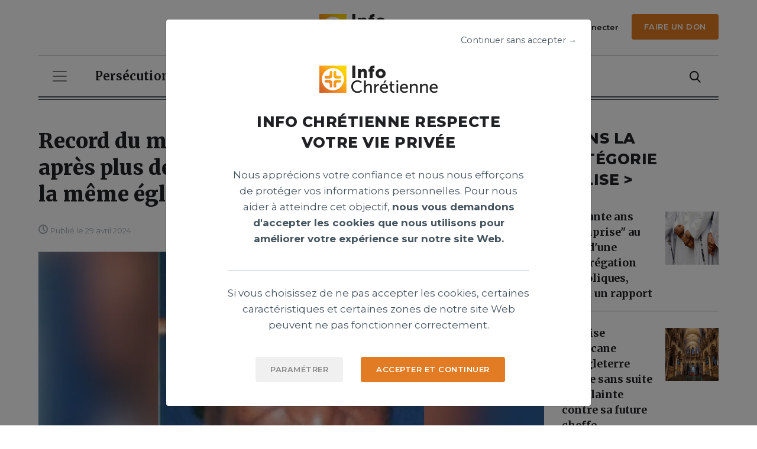

--- FILE ---
content_type: text/html; charset=utf-8
request_url: https://www.infochretienne.com/articles/record-du-monde-deces-dun-pasteur-texan-apres-72-ans-de-ministere-au-sein-de-la-meme-eglise/
body_size: 14203
content:


<!DOCTYPE html>
<html lang="fr">
<head>
    <meta charset="utf-8">
    <meta http-equiv="X-UA-Compatible" content="IE=edge">
    <meta name="viewport" content="width=device-width, height=device-height, initial-scale=1">
    
        



    <meta name="title" content="Record du monde : décès d&#x27;un pasteur texan après plus de 73 ans de ministère au sein de la même église">







    <meta name="author" content="Mélanie Boukorras">

<meta name="theme-color" content="#f5cdb1">

    

    
    <title>
        
            Record du monde : décès d&#x27;un pasteur texan après plus de 73 ans de ministère au sein de la même église
        
        
            
                - Info Chrétienne
            
        
    </title>

    
        


       



    <meta property="og:title" content="Record du monde : décès d&#x27;un pasteur texan après plus de 73 ans de ministère au sein de la même église"/>




    <meta property="og:description"  content="Au Texas, un révérend qui détient le record du monde du plus long ministère pastoral dans la même église est décédé à l’âge de 94 ans le 15 avril dernier. Après 72 années dans l’église baptiste, Dieu &quot;l&#x27;a rappelé auprès de lui&quot;."/>



    <meta property="og:url" content="https://www.infochretienne.com/articles/record-du-monde-deces-dun-pasteur-texan-apres-72-ans-de-ministere-au-sein-de-la-meme-eglise/" />


<meta property="og:site_name" content="Info Chrétienne"/>
<meta property="og:type" content="website" />


    
    <meta property="og:image" content="/media/images/recors_monde_deces_.2e16d0ba.fill-400x300.jpegquality-40.png"/>


<meta property="og:locale" content="fr_FR" />
<meta property="og:locale:alternate" content="fr_FR">




       

<meta name="twitter:card" content="summary" />


    <meta property="twitter:title" content="Record du monde : décès d&#x27;un pasteur texan après plus de 73 ans de ministère au sein de la même église"/>






    
    <meta property="twitter:image" content="https://www.infochretienne.com/media/images/recors_monde_deces.2e16d0ba.fill-1200x630.jpegquality-40.png"  />


    

    <link rel="stylesheet" type="text/css" href="">
    <link rel="alternate" type="application/rss+xml" title="Info Chrétienne Flux" href="/flux-rss.rss"/>

    
    

    <link rel="stylesheet" href="https://stackpath.bootstrapcdn.com/bootstrap/4.3.1/css/bootstrap.min.css" integrity="sha384-ggOyR0iXCbMQv3Xipma34MD+dH/1fQ784/j6cY/iJTQUOhcWr7x9JvoRxT2MZw1T" crossorigin="anonymous">
    <link href="/static/css/main.css" rel="stylesheet">
    <link rel="stylesheet" href="https://fonts.googleapis.com/icon?family=Material+Icons">
    
    

    
    <style>
    
    </style>


    <link rel="stylesheet" href="https://pro.fontawesome.com/releases/v5.10.0/css/all.css" integrity="sha384-AYmEC3Yw5cVb3ZcuHtOA93w35dYTsvhLPVnYs9eStHfGJvOvKxVfELGroGkvsg+p" crossorigin="anonymous"/>

    <!--        Favicon starts -->
    <link rel="icon" href="/static/img/fav_logo32.png" sizes="32x32">
    <link rel="icon" href="/static/img/fav_logo192.png" sizes="192x192">
    <link rel="apple-touch-icon" href="/static/img/fav_logo180.png">
    <!--        Favicon ends -->

    <script src="https://code.jquery.com/jquery-3.6.0.min.js"></script>
    <script src="https://cdnjs.cloudflare.com/ajax/libs/popper.js/1.14.7/umd/popper.min.js" integrity="sha384-UO2eT0CpHqdSJQ6hJty5KVphtPhzWj9WO1clHTMGa3JDZwrnQq4sF86dIHNDz0W1" crossorigin="anonymous"></script>
    <script src="https://stackpath.bootstrapcdn.com/bootstrap/4.3.1/js/bootstrap.min.js" integrity="sha384-JjSmVgyd0p3pXB1rRibZUAYoIIy6OrQ6VrjIEaFf/nJGzIxFDsf4x0xIM+B07jRM" crossorigin="anonymous"></script>
    <script src="/static/js/plugins/font-size-accessibility/destination/fontsize.min.js"></script>
    <script>

        
        const url_account_reset_password = '/password/reset/';
        const url_account_login = '/login/';
        const url_account_signup = '/signup/';
        const url_account_change_password = '/password/change/';
        const readLaterApi = '/api/read-later/';
        const subscriptionApi = '/api/subscription/';
        const url_click_advertisement = '/clicked';
        const static_img_path_outlined = '/static/img/bookmark-orange-outline-2.svg';
        const static_img_path_filled = '/static/img/bookmark-filled-2.svg';
        const autoCompleteApi = '/recherche/autocomplete/';

    </script>

    

    <!--[if lt IE 9]>
    <script src="https://oss.maxcdn.com/html5shiv/3.7.2/html5shiv.min.js"></script>
    <script src="https://oss.maxcdn.com/respond/1.4.2/respond.min.js"></script>
    <![endif]-->


    <link rel="stylesheet" href="https://cdnjs.cloudflare.com/ajax/libs/slick-carousel/1.8.1/slick.min.css" integrity="sha512-yHknP1/AwR+yx26cB1y0cjvQUMvEa2PFzt1c9LlS4pRQ5NOTZFWbhBig+X9G9eYW/8m0/4OXNx8pxJ6z57x0dw==" crossorigin="anonymous" referrerpolicy="no-referrer"/>
    <link rel="stylesheet" href="https://cdnjs.cloudflare.com/ajax/libs/slick-carousel/1.8.1/slick-theme.min.css" integrity="sha512-17EgCFERpgZKcm0j0fEq1YCJuyAWdz9KUtv1EjVuaOz8pDnh/0nZxmU6BBXwaaxqoi9PQXnRWqlcDB027hgv9A==" crossorigin="anonymous" referrerpolicy="no-referrer"/>

    <!-- Google tag (gtag.js) -->
    <script async src="https://www.googletagmanager.com/gtag/js?id=UA-35949772-1"></script>
    <!-- Google Tag Manager Consent for Cookies -->
    
    
    
    
    
    
    
    
    
    
    
    
    
    <!-- End Google Tag Manager Consent for Cookies -->

    <script>
        window.dataLayer = window.dataLayer || [];

        function gtag() {
            dataLayer.push(arguments);
        }

        gtag('js', new Date());
        gtag('config', 'UA-35949772-1');
    </script>
</head>
<body id="page-41799" ontouchstart="" class="resizable
        template-single-article-page">






    
    


<header class="main-header">
    <div class="container">
        <div class="row my-4">
            <!--            <div class="col-sm-6 col-xl-4 d-flex flex-row align-items-center justify-content-end justify-content-xl-around mt-4 mt-sm-0">-->
            <div class="col-6 col-xl-4 offset-xl-4 d-flex flex-row align-items-center justify-content-xl-center">
                <a href="/">
                    <img class="ic-logo" src="/static/img/logo-header.svg" alt="logo infochretienne.com">
                </a>
            </div>

            


<div class="col-6 col-xl-4 d-flex flex-column justify-content-center">
    <div class="d-flex flex-row justify-content-end">
        <div class="d-none d-lg-block mr-3">
            <button type="button" class="btn-none"
                    
                    data-toggle="modal" data-target="#loginModal"
                    
            >
                <img class="mb-1 ml-xl-auto" src="/static/img/user-icon.svg" alt="user icon">
                <span class="ml-1 small-semi-bold">
                
                    <a href="#loginModal" data-toggle="modal"
                       data-target="#loginModal">Se connecter</a>
                
                </span>
            </button>
        </div>

        
            
                
                    
                    <div>
                        <a href="https://icnews.fr/don/" target="_blank" class="ml-xl-auto ic-btn btn-small" role="button">Faire un don</a>
                    </div>
                    
                
            
        
    </div>
</div>

        </div>
        <hr class="mt-4 mt-xl-0">
    </div>

    




<div class="top-navigation container">
    <nav class="d-flex flex-column align-items-start navbar navbar-expand-lg navbar-light">
        <div class="d-flex flex-row w-100">
            <button class="navbar-toggler" type="button" data-toggle="collapse" data-target="#navbarNavDropdown"
                    aria-controls="navbarNavDropdown" aria-expanded="false" aria-label="Toggle navigation">
                <span class="navbar-toggler-icon"></span>
            </button>

            <div class="pl-4 ml-auto d-flex d-lg-none flex-row align-items-center">
                
                <a class="pr-2 d-inline-block d-lg-none" href="#loginModal" data-toggle="modal" data-target="#loginModal">
                    <img class="w-20px" src="/static/img/user-icon.svg" alt="Icône de l'utilisateur">
                </a>
                

                
                    <form action="/recherche/" method="get" class="pr-2 d-inline-block">
                        <div class="d-flex flex-row form-group mb-0">
                            <input type="hidden" name="search" value="" class="form-control"
                                   aria-describedby="searchInputHelp"
                                   maxlength="255" id="id_search_nav">
                            <input type="hidden" name="per_page" value="10">
                            <button type="submit" class="btn-none pl-2 d-inline-block" href="">
                                <img src="/static/img/search-icon.svg" alt="Icône de recherche">
                            </button>
                        </div>
                    </form>
                
            </div>

    <!--        Desktop nav starts -->
            <div id="horizontal-nav-container" class="pl-4 w-100 d-none d-lg-block">
                <div class="row">
                    
                    <div class="col">
                        
                        <div class="collapse navbar-collapse">
                            <ul class="navbar-nav flex-row top-row-menu-wrapper">
                                
                                
                                <li class="nav-item">
                                    <a class="nav-link "
                                       
                                       href="https://www.infochretienne.com/articles/cat/persecution/">Persécution</a>
                                </li>
                                
                                
                                
                                <li class="nav-item">
                                    <a class="nav-link "
                                       
                                       href="https://www.infochretienne.com/articles/cat/international/">International</a>
                                </li>
                                
                                
                                
                                <li class="nav-item">
                                    <a class="nav-link "
                                       
                                       href="https://www.infochretienne.com/articles/cat/societe/">Société</a>
                                </li>
                                
                                
                                
                                <li class="nav-item">
                                    <a class="nav-link "
                                       
                                       href="https://www.infochretienne.com/articles/cat/eglise/">Église</a>
                                </li>
                                
                                
                                
                                <li class="nav-item">
                                    <a class="nav-link "
                                       
                                       href="https://www.infochretienne.com/articles/cat/mission/">Mission</a>
                                </li>
                                
                                
                                
                                <li class="nav-item">
                                    <a class="nav-link "
                                       
                                       href="https://www.infochretienne.com/articles/cat/culture/">Culture</a>
                                </li>
                                
                                
                                
                                <li class="nav-item">
                                    <a class="nav-link "
                                       
                                       href="https://www.infochretienne.com/articles/cat/climat/">Climat</a>
                                </li>
                                
                                
                                
                                <li class="nav-item">
                                    <a class="nav-link "
                                       
                                       href="https://www.infochretienne.com/articles/cat/spiritualite/">Spiritualité</a>
                                </li>
                                
                                
                                
                                <li class="nav-item">
                                    <a class="nav-link "
                                       
                                       href="https://www.infochretienne.com/articles/cat/priere/">Prière</a>
                                </li>
                                
                                
                                
                                <li class="nav-item">
                                    <a class="nav-link "
                                       
                                       href="https://www.infochretienne.com/articles/cat/people/">People</a>
                                </li>
                                
                                
                                
                                <li class="nav-item">
                                    <a class="nav-link "
                                       
                                       href="https://www.infochretienne.com/articles/cat/science/">Science</a>
                                </li>
                                
                                
                                
                                <li class="nav-item">
                                    <a class="nav-link "
                                       
                                       href="https://www.infochretienne.com/articles/cat/sport/">Sport</a>
                                </li>
                                
                                
                                
                                <li class="nav-item">
                                    <a class="nav-link "
                                       
                                       href="https://www.infochretienne.com/articles/cat/sante/">Santé</a>
                                </li>
                                
                                
                            </ul>
                        </div>
                        
                    </div>
                    
                    <div class="col-auto d-flex flex-column justify-content-center">
                        
                        <a class="pr-2 d-inline-block d-lg-none" href="#loginModal" data-toggle="modal" data-target="#loginModal">
                            <img class="w-20px" src="/static/img/user-icon.svg" alt="Icône de l'utilisateur">
                        </a>
                        
                        
                        <form action="/recherche/" method="get" class="pr-2 d-inline-block">
                            <div class="d-flex flex-row form-group mb-0">
                                <input type="hidden" name="search" value="" class="form-control"
                                       aria-describedby="searchInputHelp"
                                       maxlength="255" id="id_search_nav">
                                <input type="hidden" name="per_page" value="10">
                                <button type="submit" class="btn-none pl-2 d-inline-block" href="">
                                    <img src="/static/img/search-icon.svg" alt="Icône de recherche">
                                </button>
                            </div>
                        </form>
                        
                    </div>
                </div>

            </div>
        </div>
<!--        Desktop nav ends -->
        
        
            <div class="" id="vertical-nav">
                <ul class="row navbar-nav">
                    
                        
                            <li class="nav-item">
                                <a class="nav-link "
                                        
                                   href="https://www.infochretienne.com/articles/cat/persecution/">Persécution</a>
                            </li>
                        
                    
                        
                            <li class="nav-item">
                                <a class="nav-link "
                                        
                                   href="https://www.infochretienne.com/articles/cat/international/">International</a>
                            </li>
                        
                    
                        
                            <li class="nav-item">
                                <a class="nav-link "
                                        
                                   href="https://www.infochretienne.com/articles/cat/societe/">Société</a>
                            </li>
                        
                    
                        
                            <li class="nav-item">
                                <a class="nav-link "
                                        
                                   href="https://www.infochretienne.com/articles/cat/eglise/">Église</a>
                            </li>
                        
                    
                        
                            <li class="nav-item">
                                <a class="nav-link "
                                        
                                   href="https://www.infochretienne.com/articles/cat/mission/">Mission</a>
                            </li>
                        
                    
                        
                            <li class="nav-item">
                                <a class="nav-link "
                                        
                                   href="https://www.infochretienne.com/articles/cat/culture/">Culture</a>
                            </li>
                        
                    
                        
                            <li class="nav-item">
                                <a class="nav-link "
                                        
                                   href="https://www.infochretienne.com/articles/cat/climat/">Climat</a>
                            </li>
                        
                    
                        
                            <li class="nav-item">
                                <a class="nav-link "
                                        
                                   href="https://www.infochretienne.com/articles/cat/spiritualite/">Spiritualité</a>
                            </li>
                        
                    
                        
                            <li class="nav-item">
                                <a class="nav-link "
                                        
                                   href="https://www.infochretienne.com/articles/cat/priere/">Prière</a>
                            </li>
                        
                    
                        
                            <li class="nav-item">
                                <a class="nav-link "
                                        
                                   href="https://www.infochretienne.com/articles/cat/people/">People</a>
                            </li>
                        
                    
                        
                            <li class="nav-item">
                                <a class="nav-link "
                                        
                                   href="https://www.infochretienne.com/articles/cat/science/">Science</a>
                            </li>
                        
                    
                        
                            <li class="nav-item">
                                <a class="nav-link "
                                        
                                   href="https://www.infochretienne.com/articles/cat/sport/">Sport</a>
                            </li>
                        
                    
                        
                            <li class="nav-item">
                                <a class="nav-link "
                                        
                                   href="https://www.infochretienne.com/articles/cat/sante/">Santé</a>
                            </li>
                        
                    
                </ul>
            </div>
        
        
    </nav>
    <hr class="double-hr">
</div>



</header>



<!-- Modal Login -->
<div class="modal fade" id="loginModal" tabindex="-1" role="dialog" aria-labelledby="loginModalTitle" aria-hidden="true">
    <div class="modal-dialog modal-dialog-centered" role="document">
        <div class="modal-content p-4">
            <div class="modal-header p-0">
                <button type="button" class="close" data-dismiss="modal" aria-label="Close">
                    <img aria-hidden="true" src="/static/img/close-icon.svg" alt="close icon">
                </button>
            </div>
            <div class="modal-body text-center py-3 px-5rem">
                <div class="row pb-2rem">
                    <div class="col-12">
                        <img class="ic-logo" src="/static/img/logo-header.svg" alt="ic logo squared">
                    </div>
                </div>
                <div>
                    <p class="modal-text">Bienvenue à nouveau!</p>
                    <h3 class="modal-heading pb-3">Connectez-vous</h3>
                </div>
                <form id="account_signin">
                    <input type="hidden" name="csrfmiddlewaretoken" value="y6haPS4HHgL3PqFSHimSgRakr2hC6ZspVquhQLLnxS0WxQ2xh35OGxVMsWHyzTLi">
                    
                        
                            <div class="form-group text-left mx-5">
                                <label class="input-label" for="id_login">
                                    Courriel
                                        <span class="orange">*</span> </label>
                                <input type="email" name="login" class="form-control" id="id_login" aria-describedby="loginHelp"
                                         required  >
                            </div>
                        
                    
                        
                            <div class="form-group text-left mx-5">
                                <label class="input-label" for="id_password">
                                    Mot de passe
                                        <span class="orange">*</span> </label>
                                <input type="password" name="password" class="form-control" id="id_password" aria-describedby="passwordHelp"
                                         required  >
                            </div>
                        
                    
                    
                    <p id="login_account_error" style="color:red"></p>

                    <a class="d-block my-4" href="/password/reset/" data-toggle="modal" data-target="#resetPasswordModal" data-dismiss="modal" aria-label="Close">
                        Vous avez oublié votre mot de passe ?
                    </a>
                    <button type="submit" class="ml-xl-auto ic-btn btn-small modal-button border-0 mt-3">Connectez-vous</button>

                </form>
                <p class="modal-text mt-4 mb-0 py-3 border-bottom-ic">Pas de compte?
                    <a href="#signUpModal" class="orange bold d-inline-block mb-4" data-toggle="modal" data-target="#signUpModal"
                       data-dismiss="modal" aria-label="Close">Créez-en un.</a>
                </p>
                <div class="modal-text pt-3 mt-4 mb-0">
                    <p data-block-key="p901n">Créez un compte pour accepter <a href="/les-conditions-de-service/">les conditions de service d’IC News</a> et reconnaître que <a href="/politique-et-confidentialite/">la politique de confidentialité d’IC News</a> s’applique à vous.</p>
                </div>
            </div>
        </div>
    </div>
</div>

    

<!-- Modal Sign Up -->
<div class="modal fade" id="signUpModal" tabindex="-1" role="dialog" aria-labelledby="signUpModalTitle" aria-hidden="true">
    <div class="modal-dialog modal-dialog-centered" role="document">
        <div class="modal-content p-4">
            <div class="modal-header p-0">
                <button type="button" class="close" data-dismiss="modal" aria-label="Close">
                    <img aria-hidden="true" src="/static/img/close-icon.svg" alt="close icon">
                </button>
            </div>
            <div class="modal-body text-center py-3 px-5rem">
                <div class="row pb-2rem">
                    <div class="col-12">
                        <img class="ic-logo" src="/static/img/logo-header.svg" alt="ic logo squared">
                    </div>
                </div>
                <div>
                    <p class="modal-text">Rejoindre IC news.</p>
                    <h3 class="modal-heading pb-3">S’inscrire</h3>
                </div>
                <form id="signup_form">
                    <input type="hidden" name="csrfmiddlewaretoken" value="y6haPS4HHgL3PqFSHimSgRakr2hC6ZspVquhQLLnxS0WxQ2xh35OGxVMsWHyzTLi">
                
                    <div class="form-group text-left mx-5">
                        <label class="input-label" for="id_first_name">
                            Prénom
                                <span class="orange">*</span> </label>
                        <input type="text" name="first_name" class="form-control" id="id_first_name" aria-describedby="first_nameHelp"
                                 required  >
                    </div>
                
                
                    <div class="form-group text-left mx-5">
                        <label class="input-label" for="id_email">
                            Courriel
                                <span class="orange">*</span> </label>
                        <input type="email" name="email" class="form-control" id="id_email" aria-describedby="emailHelp"
                                 required  >
                    </div>
                
                
                    <div class="form-group text-left mx-5">
                        <label class="input-label" for="id_password1">
                            Mot de passe
                                <span class="orange">*</span> </label>
                        <input type="password" name="password1" class="form-control" id="id_password1" aria-describedby="password1Help"
                                 required  >
                    </div>
                
                
                    <div class="form-group text-left mx-5">
                        <label class="input-label" for="id_password2">
                            Mot de passe (confirmation)
                                <span class="orange">*</span> </label>
                        <input type="password" name="password2" class="form-control" id="id_password2" aria-describedby="password2Help"
                                 required  >
                    </div>
                

                
                    <div class="form-group form-check mx-5">
                        <input type="checkbox" class="form-check-input" id="id_notifications" name="notifications"
                            >
                        <label class="input-label" for="id_notifications">
                            Je souhaite recevoir les actualités chrétiennes par e-mail.
                        </label>
                    </div>
                

















                    
                    <p id="signup_success_message" class="success-message"></p>
                    <div id="signup-error-messages" class="error-message"></div>
                    <button type="submit" class="mt-4 ml-xl-auto ic-btn btn-small modal-button border-0">Créer un compte</button>
                </form>
                <p class="modal-text mt-4 mb-0 py-3 border-bottom-ic">Vous avez déjà un compte?
                    <a href="#loginModal" class="orange bold d-inline-block mb-4" data-toggle="modal" data-target="#loginModal"
                       data-dismiss="modal" aria-label="Close">Se connecter.</a>
                </p>
                <div class="modal-text pt-3 mt-4 mb-0">
                    <p data-block-key="p901n">Créez un compte pour accepter <a href="/les-conditions-de-service/">les conditions de service d’IC News</a> et reconnaître que <a href="/politique-et-confidentialite/">la politique de confidentialité d’IC News</a> s’applique à vous.</p>
                </div>
            </div>
        </div>
    </div>
</div>





<!-- Modal Reset Password -->
    <div class="modal fade" id="resetPasswordModal" tabindex="-1" role="dialog" aria-labelledby="resetPasswordTitle" aria-hidden="true">
        <div class="modal-dialog modal-dialog-centered" role="document">
            <div class="modal-content p-4">
                <div class="modal-header p-0">
                    <button type="button" class="close" data-dismiss="modal" aria-label="Close">
                        <img aria-hidden="true"  src="/static/img/close-icon.svg" alt="close icon">
                    </button>
                </div>
                <div class="modal-body text-center py-3 px-5rem">
                    <div class="row pb-2rem">
                        <div class="col-12">
                            <img class="ic-logo" src="/static/img/logo-header.svg" alt="ic logo squared">
                        </div>
                    </div>
                    <div>
                        <h3 class="modal-heading px-sm-5 mb-5">Vous avez oublié votre mot de passe ?</h3>
                    </div>
                    <form method="POST" action="/password/reset/" id="forget_password_account">
                        <div class="form-group text-left mx-sm-5 pb-4 mb-3">
                            <label class="input-label" for="emailInput">Veuillez entrer votre courriel <span class="orange">*</span></label>
                            <input type="email" name="email" class="form-control" id="emailInput" aria-describedby="emailInputHelp">
                        </div>
                        <button type="submit" class="ml-xl-auto ic-btn btn-small modal-button mb-0">Réinitialisation du mot de passe</button>
                        <p style="color: red" id="forget_password_account_error"></p>
                        <p style="color: green" id="forget_password_account_success"></p>
                    </form>
                </div>
            </div>
        </div>
    </div>


<!-- Modal Account Activation -->
    <div class="modal fade" id="accountActivationModal" tabindex="-1" role="dialog" aria-labelledby="accountActivationModalTitle" aria-hidden="true">
        <div class="modal-dialog modal-dialog-centered" role="document">
            <div class="modal-content p-4">
                <div class="modal-header p-0">
                    <button type="button" class="close" data-dismiss="modal" aria-label="Close">
                        <img aria-hidden="true"  src="/static/img/close-icon.svg" alt="Icône de fermer">
                    </button>
                </div>
                <div class="modal-body text-center pt-3 px-5rem pb-5">
                    <div class="row pb-2rem">
                        <div class="col-12">
                            <img class="ic-logo" src="/static/img/logo-header.svg" alt="ic logo squared">
                        </div>
                    </div>
                    <div class="modal-heading-container border-bottom-ic">
                        <h3 class="modal-heading pb-3">Vérifiez votre boîte de réception</h3>
                    </div>
                    <p class="modal-text py-4">
                        Cliquez sur le lien que nous avons envoyé  <span class="orange"></span> pour terminer la création de votre compte.
                    </p>
                    <button class="px-64px ml-xl-auto ic-btn btn-small modal-button border-0" role="button" id="btn_activation_account">OK</button>
                </div>
            </div>
        </div>
    </div>

    


<!-- Modal Reset Password Confirmation -->
    <div class="modal fade" id="passwordConfirmationModal" tabindex="-1" role="dialog" aria-labelledby="passwordConfirmationModalTitle" aria-hidden="true">
        <div class="modal-dialog modal-dialog-centered" role="document">
            <div class="modal-content p-4">
                <div class="modal-header p-0">
                    <button type="button" class="close" data-dismiss="modal" aria-label="Close">
                        <img aria-hidden="true"  src="/static/img/close-icon.svg" alt="close icon">
                    </button>
                </div>
                <div class="modal-body text-center pt-3 px-5rem pb-5">
                    <div class="row pb-2rem">
                        <div class="col-12">
                            <img class="ic-logo" src="/static/img/logo-header.svg" alt="ic logo squared">
                        </div>
                    </div>
                    <div class="modal-heading-container border-bottom-ic">
                        <h3 class="modal-heading pb-3">Vérifiez votre boîte de réception</h3>
                    </div>
                    <p class="modal-text py-4">
                        Cliquez sur le lien que nous avons envoyé<span class="orange"></span> pour modifier votre mot de passe 
                    </p>
                    <button class="px-64px ml-xl-auto ic-btn btn-small modal-button border-0" role="button" id="btn_passwordConfirmationModal">OK</button>
                </div>
            </div>
        </div>
    </div>



<!-- Modal GDPR -->
<div class="modal fade gdpr-popup" id="gdprModal" tabindex="-1" role="dialog" aria-labelledby="gdprModalTitle" aria-hidden="true">
    <div class="modal-dialog modal-dialog-centered" role="document">
        <div class="modal-content p-4">
            <div class="modal-header p-0 d-flex flex-row justify-content-end">
                <p class="gdpr-btn">Continuer sans accepter →</p>
            </div>
            <div class="modal-body text-center py-3 px-5rem">
                <div class="row pb-2rem">
                    <div class="col-12">
                        <img class="ic-logo" src="/static/img/logo-header.svg" alt="ic logo squared">
                    </div>
                </div>
                <div class="modal-heading-container border-bottom-ic">
                    
                        <h3 class="modal-heading pb-3 px-4">INFO CHRÉTIENNE RESPECTE VOTRE VIE PRIVÉE</h3>
                    
                    
                    <div class="modal-text pb-4">
                        <p data-block-key="2pz4y">Nous apprécions votre confiance et nous nous efforçons de protéger vos informations personnelles. Pour nous aider à atteindre cet objectif, <b>nous vous demandons d&#x27;accepter les cookies que nous utilisons pour améliorer votre expérience sur notre site Web.</b></p>
                    </div>
                    
                </div>
                
                
                    <div class="modal-text py-4">
                        <p data-block-key="cfpsj">Si vous choisissez de ne pas accepter les cookies, certaines caractéristiques et certaines zones de notre site Web peuvent ne pas fonctionner correctement.</p>
                    </div>
                
                <div class="row">
                    <div class="d-flex flex-row justify-content-center justify-content-sm-end mb-4 mb-sm-0 col-12 col-sm-3 col-lg-5">
                        <button class="ic-btn btn-small modal-button ic-light-grey-btn" data-toggle="modal" data-dismiss="modal" data-target="#gdprCustomizeModal" id="popupCustomCookies">Paramétrer</button>
                    </div>
                    <div class="d-flex flex-row justify-content-center justify-content-sm-start col-12 col-sm-9 col-lg-7">
                        <button type="button" class="ic-btn btn-small modal-button" id="accepted_continued">ACCEPTER ET CONTINUER</button>
                    </div>
                </div>
            </div>
        </div>
    </div>
</div>

<!-- Modal GDPR 2 customize -->
<div class="modal fade gdpr-popup-second" id="gdprCustomizeModal" tabindex="-1" role="dialog" aria-labelledby="gdprCustomizeModalTitle" aria-hidden="true">
    <div class="modal-dialog modal-dialog-centered" role="document">
        <div class="modal-content p-4">
            <div class="modal-header p-0">
                <button type="button" class="close" data-dismiss="modal" aria-label="Close">
                    <img aria-hidden="true"  src="/static/img/close-icon.svg" alt="close icon">
                </button>
            </div>
            <div class="modal-body text-center py-3 px-5rem">
                <div class="row pb-2rem">
                    <div class="col-12">
                        <img class="ic-logo" src="/static/img/logo-header.svg" alt="ic logo squared">
                    </div>
                </div>
                <div class="modal-heading-container border-bottom-ic px-sm-4">
                    
                        <h3 class="modal-heading pb-3 px-4">INFO CHRÉTIENNE RESPECTE VOTRE VIE PRIVÉE</h3>
                    
                    
                    <div class="modal-text pb-4">
                        <p data-block-key="h35vm">Afin de vous offrir une expérience utilisateur personnalisée et sécurisée, nous vous invitons à paramétrer vos choix de cookies. Vous pouvez choisir d’accepter ou de refuser certains types de cookies en cliquant ci-dessous.</p>
                    </div>
                    
                </div>

                


                        <div class="row mb-4 px-2 px-sm-4">
                            <div class="col-10">
                                <p class="text-left"><span class="bold" data-attr-cookie="_ga">Google Analytics</span> - <p data-block-key="mbis0">Outil de mesure d&#x27;audience web qui analyse le comportement des utilisateurs.</p></p>
                            </div>
                            <div class="col-2 d-flex flex-row justify-content-end">
                                <div class="custom-control custom-switch">
                                    <input type="checkbox" data-attr-cookie="_ga"
                                           class="custom-control-input cookie-input" id="customSwitch-1" name="switch-checkbox-1"/>
                                    <label class="custom-control-label" for="customSwitch-1"></label>
                                </div>
                            </div>
                        </div>

                


                        <div class="row mb-4 px-2 px-sm-4">
                            <div class="col-10">
                                <p class="text-left"><span class="bold" data-attr-cookie="sessionid">Session utilisateur</span> - <p data-block-key="7fpu6">Identification des visiteurs et de tracabilité des activités pendant une visite.</p></p>
                            </div>
                            <div class="col-2 d-flex flex-row justify-content-end">
                                <div class="custom-control custom-switch">
                                    <input type="checkbox" data-attr-cookie="sessionid"
                                           class="custom-control-input cookie-input" id="customSwitch-2" name="switch-checkbox-2"/>
                                    <label class="custom-control-label" for="customSwitch-2"></label>
                                </div>
                            </div>
                        </div>

                

                <div class="row pt-4 mt-3 d-flex flex-column flex-sm-row justify-content-between">
                    <div class="">
                        <button type="reset" class="ic-btn btn-small ic-light-grey-btn" id = "delete_all_cookies">Refuser</button>
                    </div>
                    <div class="my-4 my-sm-0">
                        <button type="button" class="ic-btn btn-small ic-light-grey-btn" id="the_custom_accept">Autoriser la sélection</button>
                    </div>
                    <div class="">
                        <button type="button" class="ic-btn btn-small" id="accept_all_cookies">Tout autoriser</button>
                    </div>
                </div>
            </div>
        </div>
    </div>
</div>
<!-- header nav-->




<!-- Modal Disable User -->
<div class="modal fade" id="disableUserModal" tabindex="-1" role="dialog" aria-labelledby="disableUserModalTitle" aria-hidden="true">
  <div class="modal-dialog modal-dialog-centered" role="document">
    <div class="modal-content p-4">
      <div class="modal-header p-0">
        <button type="button" class="close" data-dismiss="modal" aria-label="Close">
          <img aria-hidden="true" src="/static/img/close-icon.svg" alt="close icon">
        </button>
      </div>
      <div class="modal-body text-center pt-3 px-5rem pb-5">
        <div class="row pb-2rem">
          <div class="col-12">
            <img class="ic-logo" src="/static/img/logo-header.svg" alt="ic logo squared">
          </div>
        </div>
        <div class="modal-heading-container">
          <h3 class="modal-heading pb-3">VOUS ALLEZ SUPPRIMER VOTRE PROFIL</h3>
        </div>
        <div class="container-fluid">
        </div>
        <p class="modal-text py-4">
          Êtes-vous sûr de vouloir supprimer votre profil ?
        </p>
        <button class="ic-btn px-4 mr-2 mb-4 mb-sm-0 ic-outline-orange-btn" data-dismiss="modal" aria-label="Close">Refuser</button>
        <a href="/profil-de-lutilisateur/disable/" class="ic-btn px-4 ic-filled-orange-btn">Désactiver</a>
      </div>
    </div>
  </div>
</div>






<!-- Modal Remove article -->
<div class="modal fade" id="removeSingleArticleModal" tabindex="-1" role="dialog" aria-labelledby="removeSingleArticleModalTitle" aria-hidden="true">
  <div class="modal-dialog modal-dialog-centered" role="document">
    <div class="modal-content p-4">
      <div class="modal-header p-0">
        <button type="button" class="close" data-dismiss="modal" aria-label="Close">
          <img aria-hidden="true" src="/static/img/close-icon.svg" alt="close icon">
        </button>
      </div>
      <div class="modal-body text-center pt-3 px-5rem pb-5">
        <div class="row pb-2rem">
          <div class="col-12">
            <img class="ic-logo" src="/static/img/logo-header.svg" alt="ic logo squared">
          </div>
        </div>
        <div class="modal-heading-container">
          <h3 class="modal-heading pb-3">Vous allez supprimer votre article</h3>
        </div>
        <div class="container-fluid">
          <div class="row ">
            <div class="col-12 text-left article-to-remove">
              <a href="/articles/cat//" class="d-block mb-1 stop-propagation">
                <p class="category-name mt-md-3"></p>
              </a>
              <div class="row align-items-start">
                
                <span itemprop="author" itemscope itemtype="https://schema.org/Person"
                                        
                                            style="display:none"
                                        
                                >
                   <a itemprop="url" href="/articles/author//" class="author col mb-2 stop-propagation">
                      Par <span itemprop="name">Mélanie Boukorras</span>
                   </a>
                </span>
                
              </div>
              <h3 itemprop="headline" class="article-list-h2 py-2">
                Record du monde : décès d&#x27;un pasteur texan après plus de 73 ans de ministère au sein de la même église
              </h3>
              <p class="grey mb-2 font-15">Au Texas, un révérend qui détient le record du monde du plus long ministère pastoral dans la même église est décédé à l’âge de 94 ans le 15 avril dernier. Après 72 années dans l’église baptiste, Dieu &quot;l&#x27;a rappelé auprès de lui&quot;.</p>
            </div>
          </div>
        </div>
        <p class="modal-text py-4">
          Êtes-vous sûr de vouloir supprimer cet article ?
        </p>
        <button class="ic-btn px-4 mr-2 mb-4 mb-sm-0 ic-outline-orange-btn" data-dismiss="modal" aria-label="Close">Refuser</button>
        <a href="/profil-de-lutilisateur/modifier-la-page-de-larticle/delete/record-du-monde-deces-dun-pasteur-texan-apres-72-ans-de-ministere-au-sein-de-la-meme-eglise/" class="ic-btn px-4 ic-filled-orange-btn">Supprimer</a>
      </div>
    </div>
  </div>
</div>
<!-- Modal Remove article end -->

    <main>
        <div class="container mt-4 mt-lg-5">
            <!--    Center section starts -->
            <article itemscope itemtype="https://schema.org/NewsArticle" class="row relative">
                <div class="col-12 col-xl-9">
                    <header>
                        <!--    Article hero banner starts -->
<!--                        <h2 class="h2-alt">-->
<!--                            <a href="/articles/cat//"> ></a>-->
<!--                        </h2>-->
                        <div class="row">
                            <div class="col">
                                <h1 itemprop="headline" class="font-style-initial pb-3">Record du monde : décès d&#x27;un pasteur texan après plus de 73 ans de ministère au sein de la même église</h1>
                            </div>
                            <div class="col-auto">
                                
                                <a class="ml-2" href="#loginModal" data-toggle="modal"
                                   data-target="#loginModal">
                                    <img class="" src="/static/img/bookmark-orange-outline-2.svg" alt="Icône de signet orange décrite">
                                </a>
                                
                            </div>
                        </div>
                        <div class="article-author-wrap mb-4">
                            
                            <span itemprop="author" itemscope itemtype="https://schema.org/Person"
                                        
                                            style="display:none"
                                        
                                >
                                <a itemprop="url" href="/articles/author/melanie/"
                                   class="author mr-2 stop-propagation">Par <span itemprop="name">Mélanie Boukorras</span>
                                </a>
                            </span>
                            
                            

                            <div class="d-flex flex-row align-items-center">
                                <div class="mr-1 pb-1">
                                    <img class="clock-icon" src="/static/img/clock-icon.svg"
                                         alt="Icône d'horloge grise décrite">
                                </div>
                                <time class="publication-date" itemprop="datePublished" content="2024-04-29T15:43:18.459868+02:00">Publié le 29 avril 2024</time>
                            </div>

                        </div>
                        

                        <div class="full-width-img-container">
                            
                            <img itemprop="image" class="img-fluid w-100" src="/media/images/recors_monde_deces_pasteur_texan_a.original.format-webp.webp" alt="recors_monde_deces_pasteur_texan_après_72_ans_ministrer_meme_eglise">
                        </div>
                        <!--    Article hero banner ends -->

                        <!--    Social icon starts -->
                        <div class="social-icon-container">
                            <div class="row my-2rem">
                                <div class="col-12 text-center text-xl-left">
                                <span class="mr-3">
                                    <a href="https://www.facebook.com/sharer.php?u=https://www.infochretienne.com/articles/record-du-monde-deces-dun-pasteur-texan-apres-72-ans-de-ministere-au-sein-de-la-meme-eglise/" target="_blank" class="p-0-7-rem ic-btn btn-small" role="button">
                                        <img class="mw-25px social-icon mr-1 pb-2" src="/static/img/fb-icon.svg"
                                             alt="Icône facebook">
                                        Partager sur facebook
                                    </a>
                                </span>
                                <span class="mr-3">
                                    <a href="https://twitter.com/intent/tweet?url=https://www.infochretienne.com/articles/record-du-monde-deces-dun-pasteur-texan-apres-72-ans-de-ministere-au-sein-de-la-meme-eglise/&amp;text=Record%20du%20monde%20%3A%20d%C3%A9c%C3%A8s%20d%27un%20pasteur%20texan%20apr%C3%A8s%20plus%20de%2073%20ans%20de%20minist%C3%A8re%20au%20sein%20de%20la%20m%C3%AAme%20%C3%A9glise&amp;via=&amp;hashtags=" target="_blank" class="p-0-7-rem ic-btn btn-small"
                                       role="button">
                                        <img class="mw-25px social-icon mr-1 pb-1" src="/static/img/twitter-icon.svg"
                                             alt="Icône twitter">
                                         Partager sur Twitter
                                    </a>
                                </span>
                                

                                </div>
                            </div>
                        </div>
                        <!--   Social Icon ends -->

                        <!--   Social Icon mobile start -->
                        <div class="social-icon-container-mobile">
                            <div class="row my-4">
                                <div class="col-12 pl-0 text-center">
                                <span class="mr-3">
                                    <a href="https://www.facebook.com/sharer.php?u=https://www.infochretienne.com/articles/record-du-monde-deces-dun-pasteur-texan-apres-72-ans-de-ministere-au-sein-de-la-meme-eglise/" target="_blank" class="p-0-7-rem ic-btn btn-small" role="button">
                                        <img class="mw-25px social-icon pl-1 pb-1" src="/static/img/fb-icon.svg"
                                             alt="Icône facebook">
                                    </a>
                                </span>
                                <span class="mr-3">
                                    <a href="https://twitter.com/intent/tweet?url=https://www.infochretienne.com/articles/record-du-monde-deces-dun-pasteur-texan-apres-72-ans-de-ministere-au-sein-de-la-meme-eglise/&amp;text=Record%20du%20monde%20%3A%20d%C3%A9c%C3%A8s%20d%27un%20pasteur%20texan%20apr%C3%A8s%20plus%20de%2073%20ans%20de%20minist%C3%A8re%20au%20sein%20de%20la%20m%C3%AAme%20%C3%A9glise&amp;via=&amp;hashtags=" target="_blank" class="p-0-7-rem ic-btn btn-small"
                                       role="button">
                                       <img class="mw-25px social-icon pl-1" src="/static/img/twitter-icon.svg"
                                            alt="Icône twitter">
                                    </a>
                                </span>
                                
                                </div>
                            </div>
                        </div>
                        <!--   Social Icon mobile end-->
                    </header>
                    <hr>
                    <!--   Article body starts-->
                    
                        <div class="font-17 richtext-editor mt-4">
                            
                            <p><strong>Au Texas, un r&eacute;v&eacute;rend qui d&eacute;tient le record du monde du plus long minist&egrave;re pastoral dans la m&ecirc;me &eacute;glise est d&eacute;c&eacute;d&eacute; &agrave; l&rsquo;&acirc;ge de 94 ans&nbsp;le 15 avril dernier. Apr&egrave;s plus de 73&nbsp;ann&eacute;es &agrave; la t&ecirc;te de son&nbsp;&eacute;glise baptiste,&nbsp;Dieu &quot;l&#39;a rappel&eacute; aupr&egrave;s de&nbsp;lui&quot;.&nbsp;</strong></p>

<p>Le 15 avril, l&rsquo;&eacute;glise baptiste Rising Star Missionary a partag&eacute; le d&eacute;c&egrave;s du r&eacute;v&eacute;rend Doris Nathaniel Benford, en charge du minist&egrave;re depuis plus de 73&nbsp;ans. &quot;C&#39;est avec le c&oelig;ur attrist&eacute; que nous annon&ccedil;ons le retour de notre bien-aim&eacute; [...] aupr&egrave;s du Seigneur&quot; a d&eacute;clar&eacute; la congr&eacute;gation sur Facebook.</p>

<p><iframe allow="autoplay; clipboard-write; encrypted-media; picture-in-picture; web-share" allowfullscreen="true" frameborder="0" height="691" scrolling="no" src="https://www.facebook.com/plugins/post.php?href=https%3A%2F%2Fwww.facebook.com%2FRisingStarMBC%2Fposts%2Fpfbid02ZTh8HYzHy7CM9BLEmtAqWJaYTisEo9PYV1U3eY5caxzUUedatcM2mdtQihet3Zbnl&amp;show_text=true&amp;width=500&amp;is_preview=true" style="border:none;overflow:hidden" width="500"></iframe></p>

<p>Le 27 octobre 2022,&nbsp;le <a href="https://www.guinnessworldrecords.com/world-records/118077-longest-tenure-as-pastor-of-the-same-church" target="_blank" rel="noopener noreferrer">Guinness des records du monde</a>&nbsp;r&eacute;v&eacute;lait que &quot;le mandat&nbsp;le plus long en tant que pasteur de la m&ecirc;me &eacute;glise&quot; avait &eacute;t&eacute; obtenu par le r&eacute;v&eacute;rend. Un record &agrave; l&#39;&eacute;poque de 72 ans et 61 jours.&nbsp;</p>

<p><strong>Un pasteur &quot;impliqu&eacute;&quot;&nbsp;</strong></p>

<p>Doris Nathaniel Benfordavait a &eacute;t&eacute; &eacute;lu pasteur principal de cette congr&eacute;gation le&nbsp;27 ao&ucirc;t 1950, apr&egrave;s avoir offici&eacute; en tant que r&eacute;v&eacute;rend rempla&ccedil;ant depuis 1947. Un poste que le pasteur a occup&eacute; jusqu&#39;&agrave; son d&eacute;c&egrave;s.&nbsp;</p>

<p>&quot;Il &eacute;tait tr&egrave;s impliqu&eacute; en aidant les n&eacute;cessiteux&quot;&nbsp;a d&eacute;clar&eacute; son fils, Thomas Benford &agrave;&nbsp;<a href="https://www.fox26houston.com/news/a-houston-area-pastor-who-made-it-into-the-guinness-book-of-world-records-has-passed-away" target="_blank" rel="noopener noreferrer">Fox 26</a>, rappelant &eacute;galement la place des jeunes dans le c&oelig;ur&nbsp;de son p&egrave;re.&nbsp;&quot;Il montait m&ecirc;me &agrave; bord du bus de l&#39;&eacute;glise pour emmener les familles et les enfants en excursion et en vacances&quot;&nbsp;a-t-il ajout&eacute;.</p>

<p>Sa fille, Mokysha Benford, a&nbsp;partag&eacute; sa joie en &eacute;voquant&nbsp;la longue vie v&eacute;cue par&nbsp;son p&egrave;re, tout en soulignant sa profonde tristesse de l&#39;avoir aujourd&#39;hui perdu.</p>

<blockquote>
<p>&quot;C&#39;est tout simplement incroyable. &Ccedil;a a &eacute;t&eacute; difficile pour moi, mais je sais qu&#39;il a v&eacute;cu une belle vie.&quot;</p>
</blockquote>

<p><strong>M&eacute;lanie Boukorras&nbsp;</strong></p>

<h5>Cr&eacute;dit image : Facebook /&nbsp;<a href="https://www.facebook.com/photo/?fbid=461300512918168&amp;set=a.231050535943168" target="_blank" rel="noopener noreferrer">Rising Star Missionary Baptist Church</a></h5>
                        </div>
                        
                    
                    <!--   Article body ends-->
                </div>
                <!--    Center section ends -->


                
                    

<!--    Right side section starts -->

<section class="col-12 col-xl-3">
    
    
    <hr class="d-block d-xl-none mt-2 mb-4">
    
        
            


    
        <!--    img-half Template  -->
        
            <h3 class=""><a href="/articles/cat/eglise/">
                Dans la catégorie église ></a></h3>
        

        

        <div class="row">
            
                <div class="col-12 col-md-6 col-xl-12 ">
                    <div class="row mt-4">
                        <div class="col-sm-8">
                            <h4 class="sidebar-headings mt-3 mt-sm-0">
                                <a class="target-url" href="/articles/quarante-ans-demprise-au-sein-dune-congregation-catholiques-selon-un-rapport/">
                                    
                                        Quarante ans d&#x27;&quot;emprise&quot; au sein d&#x27;une congrégation catholiques, selon un rapport
                                    
                                </a>
                            </h4>
                            
                                <a href="/articles/author/La-Redaction/"
                                   class="author mt-3 stop-propagation"
                                        
                                            style="display:none"
                                        
                                >Par La Rédaction</a>
                            
                        </div>
                        
                            <div class="col-sm-4 d-flex flex-column align-items-end justify-content-start order-first order-sm-last">
                                
                                <img class="square-img mt-1" src="/media/images/aurante_ans_emprise_sein_congregat.original.format-webp.webp" alt="quarante_ans_emprise_sein_congregation_catholiques_selon_rapport">
                            </div>
                        
                    </div>
                    
                    <hr class="mt-2">
                    
                </div>
            
                <div class="col-12 col-md-6 col-xl-12 ">
                    <div class="row mt-4">
                        <div class="col-sm-8">
                            <h4 class="sidebar-headings mt-3 mt-sm-0">
                                <a class="target-url" href="/articles/leglise-anglicane-dangleterre-classe-sans-suite-une-plainte-contre-sa-future-cheffe/">
                                    
                                        L&#x27;Église anglicane d&#x27;Angleterre classe sans suite une plainte contre sa future cheffe
                                    
                                </a>
                            </h4>
                            
                                <a href="/articles/author/La-Redaction/"
                                   class="author mt-3 stop-propagation"
                                        
                                            style="display:none"
                                        
                                >Par La Rédaction</a>
                            
                        </div>
                        
                            <div class="col-sm-4 d-flex flex-column align-items-end justify-content-start order-first order-sm-last">
                                
                                <img class="square-img mt-1" src="/media/images/canterbury.original.format-webp.webp" alt="Leglise_anglicane_dangleterre_classe_sans_suite_une_plainte_contre_sa_future_cheffe">
                            </div>
                        
                    </div>
                    
                    <hr class="mt-2">
                    
                </div>
            
                <div class="col-12 col-md-6 col-xl-12 ">
                    <div class="row mt-4">
                        <div class="col-sm-8">
                            <h4 class="sidebar-headings mt-3 mt-sm-0">
                                <a class="target-url" href="/articles/vatican-leon-xiv-reunit-les-cardinaux-du-monde-entier-pour-une-gouvernance-plus-fraternelle/">
                                    
                                        Vatican : Léon XIV réunit les cardinaux du monde entier pour une gouvernance plus fraternelle
                                    
                                </a>
                            </h4>
                            
                                <a href="/articles/author/La-Redaction/"
                                   class="author mt-3 stop-propagation"
                                        
                                            style="display:none"
                                        
                                >Par La Rédaction</a>
                            
                        </div>
                        
                            <div class="col-sm-4 d-flex flex-column align-items-end justify-content-start order-first order-sm-last">
                                
                                <img class="square-img mt-1" src="/media/images/vatican.original.format-webp.webp" alt="Vatican_leon_XIV_reunit_les _cardinaux_du_monde_entier_pour_une_gouvernance_plus_fraternelle">
                            </div>
                        
                    </div>
                    
                    <hr class="mt-2">
                    
                </div>
            
                <div class="col-12 col-md-6 col-xl-12 ">
                    <div class="row mt-4">
                        <div class="col-sm-8">
                            <h4 class="sidebar-headings mt-3 mt-sm-0">
                                <a class="target-url" href="/articles/ouverture-imminente-du-proces-du-pretre-assassine-en-vendee-en-2021/">
                                    
                                        Ouverture imminente du procès du prêtre assassiné en Vendée en 2021
                                    
                                </a>
                            </h4>
                            
                                <a href="/articles/author/La-Redaction/"
                                   class="author mt-3 stop-propagation"
                                        
                                            style="display:none"
                                        
                                >Par La Rédaction</a>
                            
                        </div>
                        
                            <div class="col-sm-4 d-flex flex-column align-items-end justify-content-start order-first order-sm-last">
                                
                                <img class="square-img mt-1" src="/media/images/proces.original.format-webp.webp" alt="Bientot_louverture_du_proces_du_pretre_tue_en_vendee_en_2021">
                            </div>
                        
                    </div>
                    
                    <hr class="mt-2">
                    
                </div>
            
                <div class="col-12 col-md-6 col-xl-12 ">
                    <div class="row mt-4">
                        <div class="col-sm-8">
                            <h4 class="sidebar-headings mt-3 mt-sm-0">
                                <a class="target-url" href="/articles/trois-hommes-condamns-aprs-des-vols-dans-des-glises-en-france/">
                                    
                                        Trois hommes condamnés après des vols dans des églises en France
                                    
                                </a>
                            </h4>
                            
                                <a href="/articles/author/La-Redaction/"
                                   class="author mt-3 stop-propagation"
                                        
                                            style="display:none"
                                        
                                >Par La Rédaction</a>
                            
                        </div>
                        
                            <div class="col-sm-4 d-flex flex-column align-items-end justify-content-start order-first order-sm-last">
                                
                                <img class="square-img mt-1" src="/media/images/eg.original.format-webp.webp" alt="Trois_hommes_condamnes_apres_des_vols_dans_des_eglises_du_nord_et_de_lest_de_la_France">
                            </div>
                        
                    </div>
                    
                    <hr class="mt-2">
                    
                </div>
            
                <div class="col-12 col-md-6 col-xl-12 ">
                    <div class="row mt-4">
                        <div class="col-sm-8">
                            <h4 class="sidebar-headings mt-3 mt-sm-0">
                                <a class="target-url" href="/articles/pays-bas-un-violent-incendie-detruit-une-emblematique-eglise-dans-la-nuit-du-nouvel-an/">
                                    
                                        Pays-Bas : un violent incendie détruit une emblématique église dans la nuit du Nouvel An
                                    
                                </a>
                            </h4>
                            
                                <a href="/articles/author/elormise75/"
                                   class="author mt-3 stop-propagation"
                                        
                                            style="display:none"
                                        
                                >Par Elormise Pierre</a>
                            
                        </div>
                        
                            <div class="col-sm-4 d-flex flex-column align-items-end justify-content-start order-first order-sm-last">
                                
                                <img class="square-img mt-1" src="/media/images/shutterstock_2532331521.original.format-webp.webp" alt="Pays_bas _un_violent_incendie_detruit_une_emblematique_eglise_dans_la_nuit_du_nouvel_an">
                            </div>
                        
                    </div>
                    
                    <hr class="mt-2">
                    
                </div>
            
                <div class="col-12 col-md-6 col-xl-12 ">
                    <div class="row mt-4">
                        <div class="col-sm-8">
                            <h4 class="sidebar-headings mt-3 mt-sm-0">
                                <a class="target-url" href="/articles/le-pape-nomme-leveque-richard-moth-a-la-tete-de-leglise-catholique-en-angleterre/">
                                    
                                        Le pape nomme l&#x27;évêque Richard Moth à la tête de l&#x27;Eglise catholique en Angleterre
                                    
                                </a>
                            </h4>
                            
                                <a href="/articles/author/La-Redaction/"
                                   class="author mt-3 stop-propagation"
                                        
                                            style="display:none"
                                        
                                >Par La Rédaction</a>
                            
                        </div>
                        
                            <div class="col-sm-4 d-flex flex-column align-items-end justify-content-start order-first order-sm-last">
                                
                                <img class="square-img mt-1" src="/media/images/shutterstock_2436861245.original.format-webp.webp" alt="Le_pape_nomme_leveque_richard_moth_a_la_tete_de_leglise_catholique_en_angleterre">
                            </div>
                        
                    </div>
                    
                </div>
            
        </div>

        

        
            <hr>
        
        <!--    img-half Template Ends -->

    


        
    
</section>

<!--    Right side section ends -->
                
            </article>

            
            
            



            
                
            

            

            

                <!--    5 news in a row starts -->
                <hr class="mt-3">
                <section>
                    <h2 class=" h2-alt mt-4 mb-0 my-xl-4"><a href="#">Les nouvelles récentes ></a></h2>
                    <div class="row mb-4">
                        
                            <article itemscope itemtype="https://schema.org/NewsArticle" class="col-md-6 col-xl-3 mb-4 ">
                                <h4 class="category-name mt-3 mb-2 stop-propagation">







                                    
                                        <a class="orange stop-propagation" href="/articles/cat/tous-les-articles/">Tous les articles</a>
                                        
                                            ,
                                        
                                    
                                        <a class="orange stop-propagation" href="/articles/cat/actualites/">Actualités</a>
                                        
                                            ,
                                        
                                    
                                        <a class="orange stop-propagation" href="/articles/cat/priere/">Prière</a>
                                        
                                    
                                </h4>
                                
                                    <h3 itemprop="headline" class="h3-alt stop-propagation">
                                        <a class="target-url stop-propagation" href="/articles/lundi-19-janvier-traverser-le-blue-monday-a-la-lumiere-de-la-bible/">Lundi 19 janvier : traverser le Blue Monday à la lumière de la Bible</a>
                                    </h3>
                                
                                
                                    <p class="">Ce lundi est considéré comme le jour le plus déprimant de l’année, on l&#x27;appelle le Blue Monday. Fatigue hivernale, pression professionnelle, solitude ou manque de perspective peuvent peser lourdement sur le cœur.</p>
                                
                                <div class="article-author-wrap stop-propagation">
                                    
                                    <span itemprop="author" itemscope itemtype="https://schema.org/Person"
                                        
                                            style="display:none"
                                        
                                >
                                           <a itemprop="url" href="/articles/author/La-Redaction/" class="author mr-2 stop-propagation">
                                                 Par <span itemprop="name">La Rédaction</span>
                                           </a>
                                    </span>
                                    
                                    <span class="stop-propagation">
                                        <a class="stop-propagation share-btn" href="/articles/lundi-19-janvier-traverser-le-blue-monday-a-la-lumiere-de-la-bible/" target="_blank" role="button">
                                            <img class="ml-4" src="/static/img/arrow-icon.svg" alt="Icône flèche">
                                        </a>
                                    </span>
                                </div>
                                <div class="d-flex flex-row align-items-center mt-3">
                                    <div class="mr-1 pb-1">
                                        <img class="clock-icon" src="/static/img/clock-icon.svg"
                                             alt="Icône d'horloge grise décrite">
                                    </div>
                                    <time class="publication-date" itemprop="datePublished" content="2026-01-19T15:46:03.290155+01:00">Publié le 19 janvier 2026</time>
                                </div>
                            </article>
                        
                            <article itemscope itemtype="https://schema.org/NewsArticle" class="col-md-6 col-xl-3 mb-4 ">
                                <h4 class="category-name mt-3 mb-2 stop-propagation">







                                    
                                        <a class="orange stop-propagation" href="/articles/cat/international/">International</a>
                                        
                                            ,
                                        
                                    
                                        <a class="orange stop-propagation" href="/articles/cat/tous-les-articles/">Tous les articles</a>
                                        
                                            ,
                                        
                                    
                                        <a class="orange stop-propagation" href="/articles/cat/actualites/">Actualités</a>
                                        
                                    
                                </h4>
                                
                                    <h3 itemprop="headline" class="h3-alt stop-propagation">
                                        <a class="target-url stop-propagation" href="/articles/une-organisation-saisit-la-cour-europeenne-pour-retirer-les-symboles-religieux-dans-les-lieux-publics/">Une organisation saisit la Cour européenne pour retirer les symboles religieux dans les lieux publics</a>
                                    </h3>
                                
                                
                                    <p class="">L&#x27;organisation juridique chrétienne ADF International a annoncé le 16 janvier intervenir en faveur de la préservation des symboles religieux dans les lieux publics en Grèce.</p>
                                
                                <div class="article-author-wrap stop-propagation">
                                    
                                    <span itemprop="author" itemscope itemtype="https://schema.org/Person"
                                        
                                            style="display:none"
                                        
                                >
                                           <a itemprop="url" href="/articles/author/elormise75/" class="author mr-2 stop-propagation">
                                                 Par <span itemprop="name">Elormise Pierre</span>
                                           </a>
                                    </span>
                                    
                                    <span class="stop-propagation">
                                        <a class="stop-propagation share-btn" href="/articles/une-organisation-saisit-la-cour-europeenne-pour-retirer-les-symboles-religieux-dans-les-lieux-publics/" target="_blank" role="button">
                                            <img class="ml-4" src="/static/img/arrow-icon.svg" alt="Icône flèche">
                                        </a>
                                    </span>
                                </div>
                                <div class="d-flex flex-row align-items-center mt-3">
                                    <div class="mr-1 pb-1">
                                        <img class="clock-icon" src="/static/img/clock-icon.svg"
                                             alt="Icône d'horloge grise décrite">
                                    </div>
                                    <time class="publication-date" itemprop="datePublished" content="2026-01-19T15:43:00.820401+01:00">Publié le 19 janvier 2026</time>
                                </div>
                            </article>
                        
                            <article itemscope itemtype="https://schema.org/NewsArticle" class="col-md-6 col-xl-3 mb-4 ">
                                <h4 class="category-name mt-3 mb-2 stop-propagation">







                                    
                                        <a class="orange stop-propagation" href="/articles/cat/societe/">Société</a>
                                        
                                            ,
                                        
                                    
                                        <a class="orange stop-propagation" href="/articles/cat/tous-les-articles/">Tous les articles</a>
                                        
                                            ,
                                        
                                    
                                        <a class="orange stop-propagation" href="/articles/cat/actualites/">Actualités</a>
                                        
                                    
                                </h4>
                                
                                    <h3 itemprop="headline" class="h3-alt stop-propagation">
                                        <a class="target-url stop-propagation" href="/articles/10-000-manifestants-reunis-pour-la-marche-pour-la-vie-2026-soigner-pas-supprimer/">10 000 manifestants réunis pour la Marche pour la vie 2026, selon les organisateurs</a>
                                    </h3>
                                
                                
                                    <p class="">Le 18 janvier, près de 10 000 personnes ont manifesté place Vauban à Paris, à l’appel du collectif la Marche pour la vie. Un rassemblement qui s’est tenu seulement deux jours avant l’examen de deux propositions de loi sur la fin de vie.</p>
                                
                                <div class="article-author-wrap stop-propagation">
                                    
                                    <span itemprop="author" itemscope itemtype="https://schema.org/Person"
                                        
                                            style="display:none"
                                        
                                >
                                           <a itemprop="url" href="/articles/author/melanie/" class="author mr-2 stop-propagation">
                                                 Par <span itemprop="name">Mélanie Boukorras</span>
                                           </a>
                                    </span>
                                    
                                    <span class="stop-propagation">
                                        <a class="stop-propagation share-btn" href="/articles/10-000-manifestants-reunis-pour-la-marche-pour-la-vie-2026-soigner-pas-supprimer/" target="_blank" role="button">
                                            <img class="ml-4" src="/static/img/arrow-icon.svg" alt="Icône flèche">
                                        </a>
                                    </span>
                                </div>
                                <div class="d-flex flex-row align-items-center mt-3">
                                    <div class="mr-1 pb-1">
                                        <img class="clock-icon" src="/static/img/clock-icon.svg"
                                             alt="Icône d'horloge grise décrite">
                                    </div>
                                    <time class="publication-date" itemprop="datePublished" content="2026-01-19T15:29:47.735099+01:00">Publié le 19 janvier 2026</time>
                                </div>
                            </article>
                        
                            <article itemscope itemtype="https://schema.org/NewsArticle" class="col-md-6 col-xl-3 mb-4 ">
                                <h4 class="category-name mt-3 mb-2 stop-propagation">







                                    
                                        <a class="orange stop-propagation" href="/articles/cat/international/">International</a>
                                        
                                            ,
                                        
                                    
                                        <a class="orange stop-propagation" href="/articles/cat/tous-les-articles/">Tous les articles</a>
                                        
                                            ,
                                        
                                    
                                        <a class="orange stop-propagation" href="/articles/cat/actualites/">Actualités</a>
                                        
                                    
                                </h4>
                                
                                    <h3 itemprop="headline" class="h3-alt stop-propagation">
                                        <a class="target-url stop-propagation" href="/articles/etats-unis-des-militants-interrompent-un-culte-denoncant-lappartenance-du-pasteur-a-lice/">États-Unis : des militants interrompent un culte dénonçant l’appartenance du pasteur à l’ICE</a>
                                    </h3>
                                
                                
                                    <p class="">Le 18 janvier, un groupe de militants a fait irruption pendant le culte d&#x27;une église du Minnesota. Les manifestants reprochent à l’un des pasteurs de diriger un bureau local du service américain de l’immigration.</p>
                                
                                <div class="article-author-wrap stop-propagation">
                                    
                                    <span itemprop="author" itemscope itemtype="https://schema.org/Person"
                                        
                                            style="display:none"
                                        
                                >
                                           <a itemprop="url" href="/articles/author/melanie/" class="author mr-2 stop-propagation">
                                                 Par <span itemprop="name">Mélanie Boukorras</span>
                                           </a>
                                    </span>
                                    
                                    <span class="stop-propagation">
                                        <a class="stop-propagation share-btn" href="/articles/etats-unis-des-militants-interrompent-un-culte-denoncant-lappartenance-du-pasteur-a-lice/" target="_blank" role="button">
                                            <img class="ml-4" src="/static/img/arrow-icon.svg" alt="Icône flèche">
                                        </a>
                                    </span>
                                </div>
                                <div class="d-flex flex-row align-items-center mt-3">
                                    <div class="mr-1 pb-1">
                                        <img class="clock-icon" src="/static/img/clock-icon.svg"
                                             alt="Icône d'horloge grise décrite">
                                    </div>
                                    <time class="publication-date" itemprop="datePublished" content="2026-01-19T11:04:35.073417+01:00">Publié le 19 janvier 2026</time>
                                </div>
                            </article>
                        
                    </div>
                </section>
                <!--    5 news in a row ends -->
            
            <div class="top-navigation-arrow-single-article my-3">
                <a id="back-to-top" href="#content" role="button">
                    <img class="social-icon mr-2" src="/static/img/up-arrow.svg" alt="arrow-up icon">
                </a>
            </div>
        </div>
    </main>


    


<!-- Footer starts -->
<footer id="footer-container">
    
<!-- Top footer section starts -->
    <div class="container">
        <hr>
        <div class="row mt-2">
            




<div class="col-lg-9">
    
        
        <ul class="row mt-lg-0 nav">
            
            
            <li class="col-6 col-md-4 col-lg-3 col-xl-2 col-5-per-row mt-4">
                <a class="mb-2 d-inline-block like-h4" href="#" >Vie Chrétienne</a>
                
                <ul class="navbar-nav d-flex flex-column">
                    
                    <li class="nav-item mb-2">
                        <a  href="https://www.infochretienne.com/articles/cat/spiritualite/" class="top-footer-link">Spiritualité</a>
                    </li>
                    
                    <li class="nav-item mb-2">
                        <a  href="https://www.infochretienne.com/articles/cat/the-chosen/" class="top-footer-link">Prière</a>
                    </li>
                    
                    <li class="nav-item mb-2">
                        <a  href="https://www.infochretienne.com/articles/cat/the-chosen/" class="top-footer-link">The Chosen</a>
                    </li>
                    
                </ul>
                
            </li>
            
            
            <li class="col-6 col-md-4 col-lg-3 col-xl-2 col-5-per-row mt-4">
                <a class="mb-2 d-inline-block like-h4" href="#" >Actualités</a>
                
                <ul class="navbar-nav d-flex flex-column">
                    
                    <li class="nav-item mb-2">
                        <a  href="https://www.infochretienne.com/articles/cat/international/" class="top-footer-link">International</a>
                    </li>
                    
                    <li class="nav-item mb-2">
                        <a  href="https://www.infochretienne.com/articles/cat/persecution/" class="top-footer-link">Persécution</a>
                    </li>
                    
                    <li class="nav-item mb-2">
                        <a  href="https://www.infochretienne.com/articles/cat/eglise/" class="top-footer-link">Eglise</a>
                    </li>
                    
                    <li class="nav-item mb-2">
                        <a  href="https://www.infochretienne.com/articles/cat/culture/" class="top-footer-link">Culture</a>
                    </li>
                    
                    <li class="nav-item mb-2">
                        <a  href="https://www.infochretienne.com/articles/cat/sport/" class="top-footer-link">Sport</a>
                    </li>
                    
                    <li class="nav-item mb-2">
                        <a  href="https://www.infochretienne.com/articles/cat/climat/" class="top-footer-link">Climat</a>
                    </li>
                    
                    <li class="nav-item mb-2">
                        <a  href="https://www.infochretienne.com/articles/cat/people/" class="top-footer-link">People</a>
                    </li>
                    
                    <li class="nav-item mb-2">
                        <a  href="https://www.infochretienne.com/articles/cat/media/" class="top-footer-link">Media</a>
                    </li>
                    
                    <li class="nav-item mb-2">
                        <a  href="https://www.infochretienne.com/articles/cat/sante/" class="top-footer-link">Santé</a>
                    </li>
                    
                    <li class="nav-item mb-2">
                        <a  href="https://www.infochretienne.com/articles/cat/science/" class="top-footer-link">Science</a>
                    </li>
                    
                </ul>
                
            </li>
            
            
            <li class="col-6 col-md-4 col-lg-3 col-xl-2 col-5-per-row mt-4">
                <a class="mb-2 d-inline-block like-h4" href="#" >Chroniques</a>
                
                <ul class="navbar-nav d-flex flex-column">
                    
                    <li class="nav-item mb-2">
                        <a  href="https://www.infochretienne.com/articles/cat/editos/" class="top-footer-link">Éditos</a>
                    </li>
                    
                </ul>
                
            </li>
            
        </ul>
        
    
</div>


<div class="col-lg-3">
    <ul class="row nav">
        <li class="col-6 col-md-4 col-lg-12 mt-4">
        
            
                
                    
                        <p class="like-h4 mb-2">Restez connectés !</p>
                    
                    
                    <ul class="navbar-nav d-flex flex-column">
                        
                        <li class="nav-item mb-2">
                            
                            <a class="top-footer-link" href="https://untempspourprier.com/" target="_blank"><p class="mb-0">Besoin de prière ? C&#x27;est par ici.</p></a>
                            
                        </li>
                        
                    </ul>
                    
                
            
        
            <div class="mt-4 d-inline-block">
                
                <a target="_blank" href="https://www.facebook.com/InfoChretienne/"><img class="social-icon mr-2" src="/static/img/fb-icon.svg" alt="icône facebook"></a>
                
                
                <a target="_blank" href="https://www.instagram.com/infochretienne/"><img class="social-icon mr-2" src="/static/img/instagram-icon.svg" alt="icône instagram"></a>
                
                
                <a target="_blank" href="https://twitter.com/infochretienne"><img class="social-icon mr-2" src="/static/img/twitter-icon.svg" alt="icône twitter"></a>
                
                
                <a target="_blank" href="https://www.youtube.com/channel/UCcc5RQ3SAzQ1zCzcEK2W7UQ"><img class="social-icon mr-2" src="/static/img/youtube-icon.svg" alt="icône youtube"></a>
                
            </div>
        </li>
        <li class="col-6 col-md-8 col-lg-12 mt-4">
            
                
                    
                        
                            <a class="mt-lg-4  mt-sm-0 mt-lg-4 like-h4 mb-2 d-inline-block" href="https://donorbox.org/icnews2025" target="_blank">Faire un don</a>
                        
                        
                        <ul class="navbar-nav d-flex flex-column">
                            
                            <li class="nav-item mb-2">
                                
                                <a class="top-footer-link" href="https://donorbox.org/icnews2025" target="_blank"><p class="mb-0">Je soutiens Info-Chrétienne</p></a>
                                
                            </li>
                            
                        </ul>
                        
                    
                
            
        </li>
    </ul>
</div>




        </div>
    </div>
    <!-- Top footer section ends -->
    

    <!-- Bottom footer section starts -->

    <div class="container">
        <hr class="double-hr mt-5">
        <div class="row my-3">
            <a href="/" class="col-sm-3 col-lg-2 d-flex flex-column justify-content-center align-items-center align-items-sm-start">
                <img class="ic-logo-footer" src="/static/img/logo-footer.svg" alt="logo d'info chrétienne">
            </a>
            <div class="mt-4 mt-md-0 col-sm-9 col-lg-10 col-xl-8 d-flex flex-column justify-content-center bottom-footer-nav-container">
                



    
    <ul class="nav d-flex flex-column justify-content-center align-items-center flex-sm-row justify-content-sm-start">
        
        <li class="nav-item">
            <a class="nav-link bottom-footer-link"  href="/qui-sommes-nous/">Qui sommes-nous ?</a>
        </li>
        
        <li class="nav-item">
            <a class="nav-link bottom-footer-link"  href="/foire-aux-questions/">FAQ</a>
        </li>
        
        <li class="nav-item">
            <a class="nav-link bottom-footer-link"  href="/mentions-legales/">Mentions Légales</a>
        </li>
        
        <li class="nav-item">
            <a class="nav-link bottom-footer-link"  href="/les-conditions-de-service/">Conditions de service</a>
        </li>
        
        <li class="nav-item">
            <a class="nav-link bottom-footer-link"  href="/politique-et-confidentialite/">Politique et confidentialité</a>
        </li>
        
    </ul>
    

            </div>
            <div class="pl-0 mt-0 col-xl-2 d-none d-xl-flex flex-row justify-content-end align-items-center">
                <a class="grey text-right" href="https://nixa.ca" target="_blank">Développé par <b>Nixa</b></a>
            </div>
            <div class="col-12 mt-4 mt-xl-0 d-xl-none d-flex flex-row justify-content-center align-items-center">
                <a class="grey" href="https://nixa.ca" target="_blank">Développé par <b>Nixa</b></a>
            </div>
        </div>
    </div>
<!-- Bottom footer section ends -->

<!-- Footer ends -->





<script type="text/javascript" src=""></script>

<script src="https://cdnjs.cloudflare.com/ajax/libs/slick-carousel/1.8.1/slick.min.js" integrity="sha512-XtmMtDEcNz2j7ekrtHvOVR4iwwaD6o/FUJe6+Zq+HgcCsk3kj4uSQQR8weQ2QVj1o0Pk6PwYLohm206ZzNfubg==" crossorigin="anonymous" referrerpolicy="no-referrer"></script>





    <script id="abtesting-tracking-params" type="application/json">{"urls": {"registerParticipant": "/abtesting/register-participant/", "goalReached": "/abtesting/goal-reached/"}, "pageId": 41799}</script>
    <script src="/static/wagtail_ab_testing/js/tracker.js" defer async></script>



    

<script src="/static/js/app.min.js"></script>
<!-- cache version 2026-01-20 04:57:34 -->



<script defer src="https://static.cloudflareinsights.com/beacon.min.js/vcd15cbe7772f49c399c6a5babf22c1241717689176015" integrity="sha512-ZpsOmlRQV6y907TI0dKBHq9Md29nnaEIPlkf84rnaERnq6zvWvPUqr2ft8M1aS28oN72PdrCzSjY4U6VaAw1EQ==" data-cf-beacon='{"version":"2024.11.0","token":"bb7da30940c84e54815fa811efb47365","r":1,"server_timing":{"name":{"cfCacheStatus":true,"cfEdge":true,"cfExtPri":true,"cfL4":true,"cfOrigin":true,"cfSpeedBrain":true},"location_startswith":null}}' crossorigin="anonymous"></script>
</body>
</html>


--- FILE ---
content_type: image/svg+xml
request_url: https://www.infochretienne.com/static/img/search-icon.svg
body_size: -128
content:
<svg xmlns="http://www.w3.org/2000/svg" width="19.309" height="20" viewBox="0 0 19.309 20">
    <path id="search" d="M20,18.217l-4.76-4.951A8.072,8.072,0,1,0,9.059,16.15a7.989,7.989,0,0,0,4.626-1.461l4.8,4.988A1.053,1.053,0,1,0,20,18.217ZM9.059,2.107A5.968,5.968,0,1,1,3.091,8.075,5.975,5.975,0,0,1,9.059,2.107Z" transform="translate(-0.984)" fill="#222"/>
</svg>


--- FILE ---
content_type: image/svg+xml
request_url: https://www.infochretienne.com/static/img/instagram-icon.svg
body_size: 131
content:
<svg id="Group_3015" data-name="Group 3015" xmlns="http://www.w3.org/2000/svg" width="25.673" height="25.672" viewBox="0 0 25.673 25.672">
    <path id="Path_67" data-name="Path 67" d="M42.5,18.958V6.716A6.735,6.735,0,0,1,49.214,0H61.456a6.735,6.735,0,0,1,6.716,6.715V18.958a6.735,6.735,0,0,1-6.716,6.715H49.214A6.735,6.735,0,0,1,42.5,18.958" transform="translate(-42.499 -0.001)" fill="#e17b24"/>
    <path id="Path_68" data-name="Path 68" d="M61.536,9.111a.882.882,0,1,0,.882.882.882.882,0,0,0-.882-.882" transform="translate(-44.715 -1.113)" fill="#fff"/>
    <path id="Path_69" data-name="Path 69" d="M56.675,10.4a3.707,3.707,0,1,0,3.707,3.707A3.711,3.711,0,0,0,56.675,10.4m0,6.08a2.374,2.374,0,1,1,2.374-2.374,2.377,2.377,0,0,1-2.374,2.374" transform="translate(-43.777 -1.271)" fill="#fff"/>
    <path id="Path_70" data-name="Path 70" d="M59.078,21.1H53.069a4.526,4.526,0,0,1-4.52-4.521V10.57a4.526,4.526,0,0,1,4.52-4.52h6.008A4.526,4.526,0,0,1,63.6,10.57V16.58A4.526,4.526,0,0,1,59.078,21.1M53.069,7.466a3.108,3.108,0,0,0-3.105,3.1V16.58a3.109,3.109,0,0,0,3.105,3.105h6.008a3.108,3.108,0,0,0,3.105-3.105V10.57a3.108,3.108,0,0,0-3.105-3.1Z" transform="translate(-43.238 -0.739)" fill="#fff"/>
</svg>
